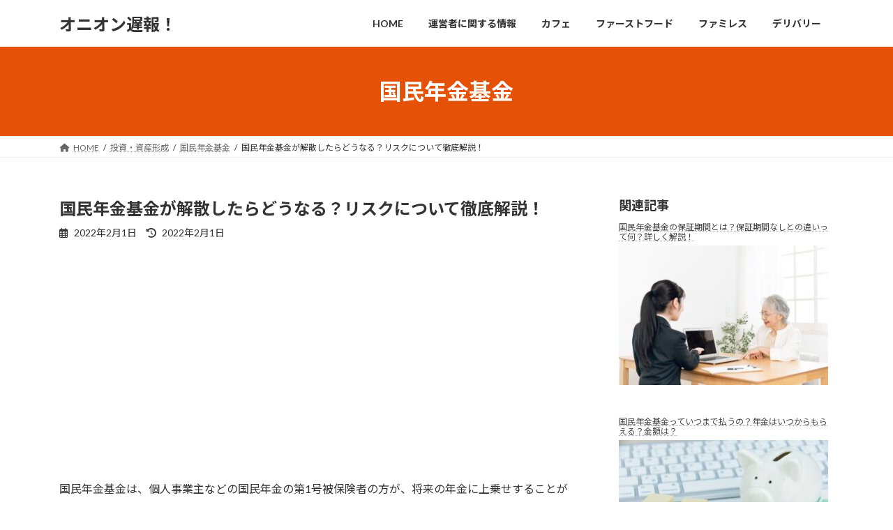

--- FILE ---
content_type: text/html; charset=utf-8
request_url: https://www.google.com/recaptcha/api2/aframe
body_size: 267
content:
<!DOCTYPE HTML><html><head><meta http-equiv="content-type" content="text/html; charset=UTF-8"></head><body><script nonce="lahApVOoCjAbnK3F4YNdMg">/** Anti-fraud and anti-abuse applications only. See google.com/recaptcha */ try{var clients={'sodar':'https://pagead2.googlesyndication.com/pagead/sodar?'};window.addEventListener("message",function(a){try{if(a.source===window.parent){var b=JSON.parse(a.data);var c=clients[b['id']];if(c){var d=document.createElement('img');d.src=c+b['params']+'&rc='+(localStorage.getItem("rc::a")?sessionStorage.getItem("rc::b"):"");window.document.body.appendChild(d);sessionStorage.setItem("rc::e",parseInt(sessionStorage.getItem("rc::e")||0)+1);localStorage.setItem("rc::h",'1764770806825');}}}catch(b){}});window.parent.postMessage("_grecaptcha_ready", "*");}catch(b){}</script></body></html>